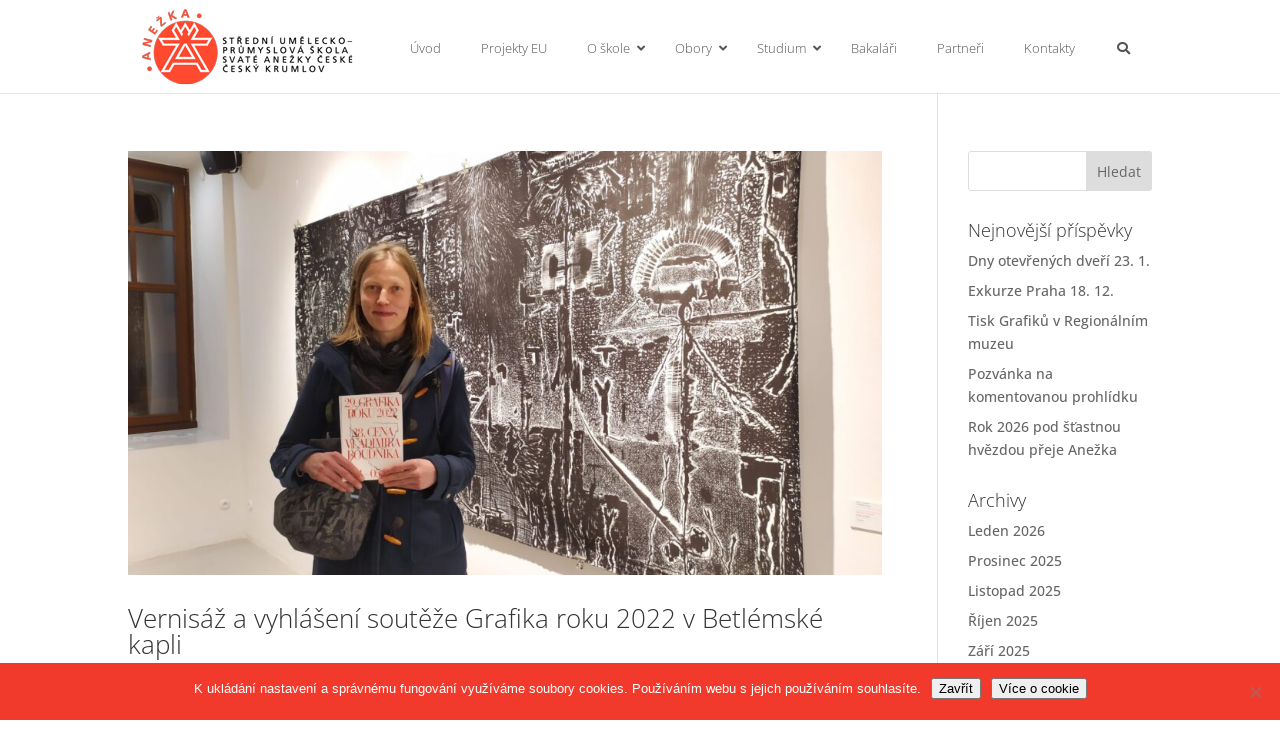

--- FILE ---
content_type: text/css
request_url: https://www.supsck.cz/wp-content/et-cache/global/et-divi-customizer-global.min.css?ver=1756972986
body_size: 1496
content:
body,.et_pb_column_1_2 .et_quote_content blockquote cite,.et_pb_column_1_2 .et_link_content a.et_link_main_url,.et_pb_column_1_3 .et_quote_content blockquote cite,.et_pb_column_3_8 .et_quote_content blockquote cite,.et_pb_column_1_4 .et_quote_content blockquote cite,.et_pb_blog_grid .et_quote_content blockquote cite,.et_pb_column_1_3 .et_link_content a.et_link_main_url,.et_pb_column_3_8 .et_link_content a.et_link_main_url,.et_pb_column_1_4 .et_link_content a.et_link_main_url,.et_pb_blog_grid .et_link_content a.et_link_main_url,body .et_pb_bg_layout_light .et_pb_post p,body .et_pb_bg_layout_dark .et_pb_post p{font-size:14px}.et_pb_slide_content,.et_pb_best_value{font-size:15px}#et_search_icon:hover,.mobile_menu_bar:before,.mobile_menu_bar:after,.et_toggle_slide_menu:after,.et-social-icon a:hover,.et_pb_sum,.et_pb_pricing li a,.et_pb_pricing_table_button,.et_overlay:before,.entry-summary p.price ins,.et_pb_member_social_links a:hover,.et_pb_widget li a:hover,.et_pb_filterable_portfolio .et_pb_portfolio_filters li a.active,.et_pb_filterable_portfolio .et_pb_portofolio_pagination ul li a.active,.et_pb_gallery .et_pb_gallery_pagination ul li a.active,.wp-pagenavi span.current,.wp-pagenavi a:hover,.nav-single a,.tagged_as a,.posted_in a{color:#f53a2b}.et_pb_contact_submit,.et_password_protected_form .et_submit_button,.et_pb_bg_layout_light .et_pb_newsletter_button,.comment-reply-link,.form-submit .et_pb_button,.et_pb_bg_layout_light .et_pb_promo_button,.et_pb_bg_layout_light .et_pb_more_button,.et_pb_contact p input[type="checkbox"]:checked+label i:before,.et_pb_bg_layout_light.et_pb_module.et_pb_button{color:#f53a2b}.footer-widget h4{color:#f53a2b}.et-search-form,.nav li ul,.et_mobile_menu,.footer-widget li:before,.et_pb_pricing li:before,blockquote{border-color:#f53a2b}.et_pb_counter_amount,.et_pb_featured_table .et_pb_pricing_heading,.et_quote_content,.et_link_content,.et_audio_content,.et_pb_post_slider.et_pb_bg_layout_dark,.et_slide_in_menu_container,.et_pb_contact p input[type="radio"]:checked+label i:before{background-color:#f53a2b}.container,.et_pb_row,.et_pb_slider .et_pb_container,.et_pb_fullwidth_section .et_pb_title_container,.et_pb_fullwidth_section .et_pb_title_featured_container,.et_pb_fullwidth_header:not(.et_pb_fullscreen) .et_pb_fullwidth_header_container{max-width:1920px}.et_boxed_layout #page-container,.et_boxed_layout.et_non_fixed_nav.et_transparent_nav #page-container #top-header,.et_boxed_layout.et_non_fixed_nav.et_transparent_nav #page-container #main-header,.et_fixed_nav.et_boxed_layout #page-container #top-header,.et_fixed_nav.et_boxed_layout #page-container #main-header,.et_boxed_layout #page-container .container,.et_boxed_layout #page-container .et_pb_row{max-width:2080px}a{color:#f53a2b}.et_secondary_nav_enabled #page-container #top-header{background-color:#f53a2b!important}#et-secondary-nav li ul{background-color:#f53a2b}#top-menu li.current-menu-ancestor>a,#top-menu li.current-menu-item>a,#top-menu li.current_page_item>a{color:#f53a2b}#main-footer{background-color:#a3a3a3}#main-footer .footer-widget h4,#main-footer .widget_block h1,#main-footer .widget_block h2,#main-footer .widget_block h3,#main-footer .widget_block h4,#main-footer .widget_block h5,#main-footer .widget_block h6{color:#f53a2b}.footer-widget li:before{border-color:#f53a2b}.bottom-nav,.bottom-nav a,.bottom-nav li.current-menu-item a{color:#000000}#et-footer-nav .bottom-nav li.current-menu-item a{color:#000000}#footer-info,#footer-info a{color:#282828}#footer-bottom .et-social-icon a{color:#282828}@media only screen and (min-width:981px){.et_pb_section{padding:2% 0}.et_pb_fullwidth_section{padding:0}.et_pb_row{padding:1% 0}.et_header_style_centered.et_hide_primary_logo #main-header:not(.et-fixed-header) .logo_container,.et_header_style_centered.et_hide_fixed_logo #main-header.et-fixed-header .logo_container{height:11.88px}.et_fixed_nav #page-container .et-fixed-header#top-header{background-color:#f53a2b!important}.et_fixed_nav #page-container .et-fixed-header#top-header #et-secondary-nav li ul{background-color:#f53a2b}.et-fixed-header #top-menu li.current-menu-ancestor>a,.et-fixed-header #top-menu li.current-menu-item>a,.et-fixed-header #top-menu li.current_page_item>a{color:#f53a2b!important}}@media only screen and (min-width:2400px){.et_pb_row{padding:24px 0}.et_pb_section{padding:48px 0}.single.et_pb_pagebuilder_layout.et_full_width_page .et_post_meta_wrapper{padding-top:72px}.et_pb_fullwidth_section{padding:0}}	h1,h2,h3,h4,h5,h6{font-family:'Open Sans',Helvetica,Arial,Lucida,sans-serif;font-weight:300}body,input,textarea,select{font-family:'Open Sans',Helvetica,Arial,Lucida,sans-serif}#main-header,#et-top-navigation{font-family:'Open Sans',Helvetica,Arial,Lucida,sans-serif;font-weight:300}.et_header_style_left div.logo_container{position:relative;width:auto;height:auto;float:left}.ubermenu-main .ubermenu-item-level-0>.ubermenu-target{padding-top:15px;padding-bottom:15px}#main-header .logo_container{float:left;max-width:50%}#main-header #logo{max-width:100%}.ubermenu-responsive-toggle{position:relative;z-index:40}.ubermenu.ubermenu-main{position:absolute;top:0px;right:0px}.ubermenu-skin-white{border:none}#logo{max-height:100%}.six-blurb{float:left;width:16.6666666666666%}@media only screen and (max-width:1470px){.et_pb_blurb h4 a{font-size:12px!important}}@media only screen and (max-width:1040px){.et_pb_blurb h4 a{font-size:10px!important}}@media only screen and (max-width:870px){.six-blurb{width:33.333333333333%}.et_pb_blurb h4 a{font-size:14px!important}}@media only screen and (max-width:610px){.six-blurb{width:33.333333333333%}.et_pb_blurb h4 a{font-size:10px!important}}@media only screen and (max-width:440px){.six-blurb{width:50%}.et_pb_blurb h4 a{font-size:12px!important}}@media only screen and (max-width:350px){.six-blurb{width:100%}.et_pb_blurb h4 a{font-size:14px!important}}.et_pb_posts .et_pb_post a img{max-width:210px!important;float:left;padding-right:20px}@media only screen and (max-width:980px){.et_pb_posts .et_pb_post a img{float:none;max-width:250px!important}}.et_pb_posts a.more-link{float:right;margin-right:30px}